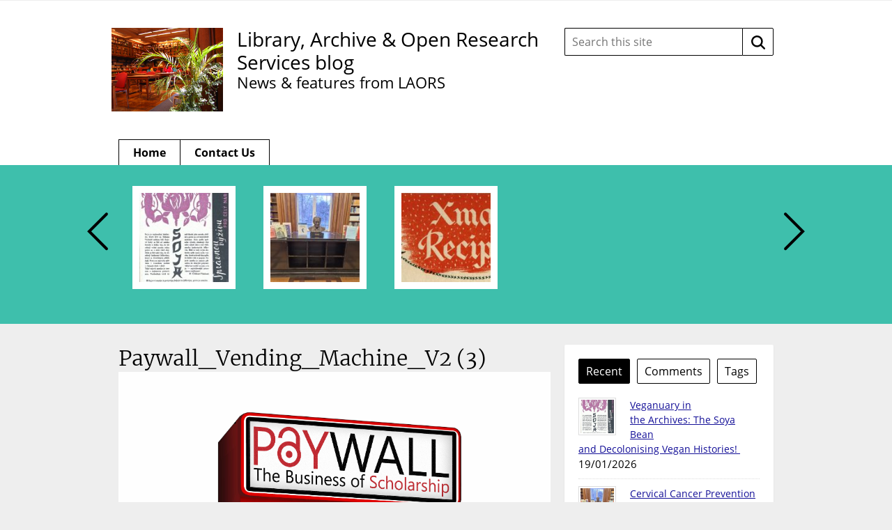

--- FILE ---
content_type: text/html; charset=UTF-8
request_url: https://blogs.lshtm.ac.uk/library/2018/09/12/open-access-october/paywall_vending_machine_v2-3/
body_size: 62036
content:

<!DOCTYPE html>
<!--[if lt IE 7 ]> <html lang="en" class="no-js ie6"> <![endif]-->
<!--[if IE 7 ]> <html lang="en" class="no-js ie7"> <![endif]-->
<!--[if IE 8 ]> <html lang="en" class="no-js ie8"> <![endif]-->
<!--[if IE 9 ]> <html lang="en" class="no-js ie9"> <![endif]-->
<!--[if (gt IE 9)|!(IE)]><!--> <html lang="en-GB" class="no-js"> <!--<![endif]-->

<!-- BEGIN head -->
<head>

	<!-- Google tag (gtag.js) -->
<script async src="https://www.googletagmanager.com/gtag/js?id=G-10VNH90B8X"></script>
<script>
  window.dataLayer = window.dataLayer || [];
  function gtag(){dataLayer.push(arguments);}
  gtag('js', new Date());

  gtag('config', 'G-10VNH90B8X');
</script>
	<!-- Title -->
	<title>Paywall_Vending_Machine_V2 (3) - Library, Archive &amp; Open Research Services blog</title>

	<!-- Meta Tags -->
	<meta http-equiv="Content-Type" content="text/html; charset=UTF-8" />
	<meta name="viewport" content="width=device-width, initial-scale=1.0" />

	<!-- Favicon & Mobileicon -->
			<link rel="shortcut icon" href="https://blogs.lshtm.ac.uk/library/wp-content/themes/lshtm-blogs/favicon.ico" />
				<link rel="apple-touch-icon-precomposed" href="https://blogs.lshtm.ac.uk/library/wp-content/themes/lshtm-blogs/mobileicon.png" />
	
	<!-- RSS, Atom & Pingbacks -->
			<link rel="alternate" title="Library, Archive &amp; Open Research Services blog RSS Feed" href="https://blogs.lshtm.ac.uk/library/feed/" />
		<link rel="alternate" title="RSS .92" href="https://blogs.lshtm.ac.uk/library/feed/rss/" />
	<link rel="alternate" title="Atom 0.3" href="https://blogs.lshtm.ac.uk/library/feed/atom/" />
	<link rel="pingback" href="https://blogs.lshtm.ac.uk/library/xmlrpc.php" />

	<!-- Theme Hook -->
	<meta name='robots' content='index, follow, max-image-preview:large, max-snippet:-1, max-video-preview:-1' />

	<!-- This site is optimized with the Yoast SEO plugin v26.8 - https://yoast.com/product/yoast-seo-wordpress/ -->
	<link rel="canonical" href="https://blogs.lshtm.ac.uk/library/2018/09/12/open-access-october/paywall_vending_machine_v2-3/" />
	<meta property="og:locale" content="en_GB" />
	<meta property="og:type" content="article" />
	<meta property="og:title" content="Paywall_Vending_Machine_V2 (3) - Library, Archive &amp; Open Research Services blog" />
	<meta property="og:url" content="https://blogs.lshtm.ac.uk/library/2018/09/12/open-access-october/paywall_vending_machine_v2-3/" />
	<meta property="og:site_name" content="Library, Archive &amp; Open Research Services blog" />
	<meta property="og:image" content="https://blogs.lshtm.ac.uk/library/2018/09/12/open-access-october/paywall_vending_machine_v2-3" />
	<meta property="og:image:width" content="1" />
	<meta property="og:image:height" content="1" />
	<meta property="og:image:type" content="image/jpeg" />
	<meta name="twitter:card" content="summary_large_image" />
	<meta name="twitter:site" content="@LSHTMlibrary" />
	<script type="application/ld+json" class="yoast-schema-graph">{"@context":"https://schema.org","@graph":[{"@type":"WebPage","@id":"https://blogs.lshtm.ac.uk/library/2018/09/12/open-access-october/paywall_vending_machine_v2-3/","url":"https://blogs.lshtm.ac.uk/library/2018/09/12/open-access-october/paywall_vending_machine_v2-3/","name":"Paywall_Vending_Machine_V2 (3) - Library, Archive &amp; Open Research Services blog","isPartOf":{"@id":"https://blogs.lshtm.ac.uk/library/#website"},"primaryImageOfPage":{"@id":"https://blogs.lshtm.ac.uk/library/2018/09/12/open-access-october/paywall_vending_machine_v2-3/#primaryimage"},"image":{"@id":"https://blogs.lshtm.ac.uk/library/2018/09/12/open-access-october/paywall_vending_machine_v2-3/#primaryimage"},"thumbnailUrl":"https://blogs.lshtm.ac.uk/library/files/2018/09/Paywall_Vending_Machine_V2-3.jpg","datePublished":"2018-09-12T09:05:17+00:00","breadcrumb":{"@id":"https://blogs.lshtm.ac.uk/library/2018/09/12/open-access-october/paywall_vending_machine_v2-3/#breadcrumb"},"inLanguage":"en-GB","potentialAction":[{"@type":"ReadAction","target":["https://blogs.lshtm.ac.uk/library/2018/09/12/open-access-october/paywall_vending_machine_v2-3/"]}]},{"@type":"ImageObject","inLanguage":"en-GB","@id":"https://blogs.lshtm.ac.uk/library/2018/09/12/open-access-october/paywall_vending_machine_v2-3/#primaryimage","url":"https://blogs.lshtm.ac.uk/library/files/2018/09/Paywall_Vending_Machine_V2-3.jpg","contentUrl":"https://blogs.lshtm.ac.uk/library/files/2018/09/Paywall_Vending_Machine_V2-3.jpg"},{"@type":"BreadcrumbList","@id":"https://blogs.lshtm.ac.uk/library/2018/09/12/open-access-october/paywall_vending_machine_v2-3/#breadcrumb","itemListElement":[{"@type":"ListItem","position":1,"name":"Open Access October","item":"https://blogs.lshtm.ac.uk/library/2018/09/12/open-access-october/"},{"@type":"ListItem","position":2,"name":"Paywall_Vending_Machine_V2 (3)"}]},{"@type":"WebSite","@id":"https://blogs.lshtm.ac.uk/library/#website","url":"https://blogs.lshtm.ac.uk/library/","name":"Library, Archive &amp; Open Research Services blog","description":"News &amp; features from LAORS","potentialAction":[{"@type":"SearchAction","target":{"@type":"EntryPoint","urlTemplate":"https://blogs.lshtm.ac.uk/library/?s={search_term_string}"},"query-input":{"@type":"PropertyValueSpecification","valueRequired":true,"valueName":"search_term_string"}}],"inLanguage":"en-GB"}]}</script>
	<!-- / Yoast SEO plugin. -->


<link rel='dns-prefetch' href='//www.google.com' />
<link rel="alternate" title="oEmbed (JSON)" type="application/json+oembed" href="https://blogs.lshtm.ac.uk/library/wp-json/oembed/1.0/embed?url=https%3A%2F%2Fblogs.lshtm.ac.uk%2Flibrary%2F2018%2F09%2F12%2Fopen-access-october%2Fpaywall_vending_machine_v2-3%2F" />
<link rel="alternate" title="oEmbed (XML)" type="text/xml+oembed" href="https://blogs.lshtm.ac.uk/library/wp-json/oembed/1.0/embed?url=https%3A%2F%2Fblogs.lshtm.ac.uk%2Flibrary%2F2018%2F09%2F12%2Fopen-access-october%2Fpaywall_vending_machine_v2-3%2F&#038;format=xml" />
<style id='wp-img-auto-sizes-contain-inline-css' type='text/css'>
img:is([sizes=auto i],[sizes^="auto," i]){contain-intrinsic-size:3000px 1500px}
/*# sourceURL=wp-img-auto-sizes-contain-inline-css */
</style>
<style id='wp-emoji-styles-inline-css' type='text/css'>

	img.wp-smiley, img.emoji {
		display: inline !important;
		border: none !important;
		box-shadow: none !important;
		height: 1em !important;
		width: 1em !important;
		margin: 0 0.07em !important;
		vertical-align: -0.1em !important;
		background: none !important;
		padding: 0 !important;
	}
/*# sourceURL=wp-emoji-styles-inline-css */
</style>
<style id='wp-block-library-inline-css' type='text/css'>
:root{--wp-block-synced-color:#7a00df;--wp-block-synced-color--rgb:122,0,223;--wp-bound-block-color:var(--wp-block-synced-color);--wp-editor-canvas-background:#ddd;--wp-admin-theme-color:#007cba;--wp-admin-theme-color--rgb:0,124,186;--wp-admin-theme-color-darker-10:#006ba1;--wp-admin-theme-color-darker-10--rgb:0,107,160.5;--wp-admin-theme-color-darker-20:#005a87;--wp-admin-theme-color-darker-20--rgb:0,90,135;--wp-admin-border-width-focus:2px}@media (min-resolution:192dpi){:root{--wp-admin-border-width-focus:1.5px}}.wp-element-button{cursor:pointer}:root .has-very-light-gray-background-color{background-color:#eee}:root .has-very-dark-gray-background-color{background-color:#313131}:root .has-very-light-gray-color{color:#eee}:root .has-very-dark-gray-color{color:#313131}:root .has-vivid-green-cyan-to-vivid-cyan-blue-gradient-background{background:linear-gradient(135deg,#00d084,#0693e3)}:root .has-purple-crush-gradient-background{background:linear-gradient(135deg,#34e2e4,#4721fb 50%,#ab1dfe)}:root .has-hazy-dawn-gradient-background{background:linear-gradient(135deg,#faaca8,#dad0ec)}:root .has-subdued-olive-gradient-background{background:linear-gradient(135deg,#fafae1,#67a671)}:root .has-atomic-cream-gradient-background{background:linear-gradient(135deg,#fdd79a,#004a59)}:root .has-nightshade-gradient-background{background:linear-gradient(135deg,#330968,#31cdcf)}:root .has-midnight-gradient-background{background:linear-gradient(135deg,#020381,#2874fc)}:root{--wp--preset--font-size--normal:16px;--wp--preset--font-size--huge:42px}.has-regular-font-size{font-size:1em}.has-larger-font-size{font-size:2.625em}.has-normal-font-size{font-size:var(--wp--preset--font-size--normal)}.has-huge-font-size{font-size:var(--wp--preset--font-size--huge)}.has-text-align-center{text-align:center}.has-text-align-left{text-align:left}.has-text-align-right{text-align:right}.has-fit-text{white-space:nowrap!important}#end-resizable-editor-section{display:none}.aligncenter{clear:both}.items-justified-left{justify-content:flex-start}.items-justified-center{justify-content:center}.items-justified-right{justify-content:flex-end}.items-justified-space-between{justify-content:space-between}.screen-reader-text{border:0;clip-path:inset(50%);height:1px;margin:-1px;overflow:hidden;padding:0;position:absolute;width:1px;word-wrap:normal!important}.screen-reader-text:focus{background-color:#ddd;clip-path:none;color:#444;display:block;font-size:1em;height:auto;left:5px;line-height:normal;padding:15px 23px 14px;text-decoration:none;top:5px;width:auto;z-index:100000}html :where(.has-border-color){border-style:solid}html :where([style*=border-top-color]){border-top-style:solid}html :where([style*=border-right-color]){border-right-style:solid}html :where([style*=border-bottom-color]){border-bottom-style:solid}html :where([style*=border-left-color]){border-left-style:solid}html :where([style*=border-width]){border-style:solid}html :where([style*=border-top-width]){border-top-style:solid}html :where([style*=border-right-width]){border-right-style:solid}html :where([style*=border-bottom-width]){border-bottom-style:solid}html :where([style*=border-left-width]){border-left-style:solid}html :where(img[class*=wp-image-]){height:auto;max-width:100%}:where(figure){margin:0 0 1em}html :where(.is-position-sticky){--wp-admin--admin-bar--position-offset:var(--wp-admin--admin-bar--height,0px)}@media screen and (max-width:600px){html :where(.is-position-sticky){--wp-admin--admin-bar--position-offset:0px}}

/*# sourceURL=wp-block-library-inline-css */
</style><style id='wp-block-categories-inline-css' type='text/css'>
.wp-block-categories{box-sizing:border-box}.wp-block-categories.alignleft{margin-right:2em}.wp-block-categories.alignright{margin-left:2em}.wp-block-categories.wp-block-categories-dropdown.aligncenter{text-align:center}.wp-block-categories .wp-block-categories__label{display:block;width:100%}
/*# sourceURL=https://blogs.lshtm.ac.uk/library/wp-includes/blocks/categories/style.min.css */
</style>
<style id='global-styles-inline-css' type='text/css'>
:root{--wp--preset--aspect-ratio--square: 1;--wp--preset--aspect-ratio--4-3: 4/3;--wp--preset--aspect-ratio--3-4: 3/4;--wp--preset--aspect-ratio--3-2: 3/2;--wp--preset--aspect-ratio--2-3: 2/3;--wp--preset--aspect-ratio--16-9: 16/9;--wp--preset--aspect-ratio--9-16: 9/16;--wp--preset--color--black: #000000;--wp--preset--color--cyan-bluish-gray: #abb8c3;--wp--preset--color--white: #ffffff;--wp--preset--color--pale-pink: #f78da7;--wp--preset--color--vivid-red: #cf2e2e;--wp--preset--color--luminous-vivid-orange: #ff6900;--wp--preset--color--luminous-vivid-amber: #fcb900;--wp--preset--color--light-green-cyan: #7bdcb5;--wp--preset--color--vivid-green-cyan: #00d084;--wp--preset--color--pale-cyan-blue: #8ed1fc;--wp--preset--color--vivid-cyan-blue: #0693e3;--wp--preset--color--vivid-purple: #9b51e0;--wp--preset--gradient--vivid-cyan-blue-to-vivid-purple: linear-gradient(135deg,rgb(6,147,227) 0%,rgb(155,81,224) 100%);--wp--preset--gradient--light-green-cyan-to-vivid-green-cyan: linear-gradient(135deg,rgb(122,220,180) 0%,rgb(0,208,130) 100%);--wp--preset--gradient--luminous-vivid-amber-to-luminous-vivid-orange: linear-gradient(135deg,rgb(252,185,0) 0%,rgb(255,105,0) 100%);--wp--preset--gradient--luminous-vivid-orange-to-vivid-red: linear-gradient(135deg,rgb(255,105,0) 0%,rgb(207,46,46) 100%);--wp--preset--gradient--very-light-gray-to-cyan-bluish-gray: linear-gradient(135deg,rgb(238,238,238) 0%,rgb(169,184,195) 100%);--wp--preset--gradient--cool-to-warm-spectrum: linear-gradient(135deg,rgb(74,234,220) 0%,rgb(151,120,209) 20%,rgb(207,42,186) 40%,rgb(238,44,130) 60%,rgb(251,105,98) 80%,rgb(254,248,76) 100%);--wp--preset--gradient--blush-light-purple: linear-gradient(135deg,rgb(255,206,236) 0%,rgb(152,150,240) 100%);--wp--preset--gradient--blush-bordeaux: linear-gradient(135deg,rgb(254,205,165) 0%,rgb(254,45,45) 50%,rgb(107,0,62) 100%);--wp--preset--gradient--luminous-dusk: linear-gradient(135deg,rgb(255,203,112) 0%,rgb(199,81,192) 50%,rgb(65,88,208) 100%);--wp--preset--gradient--pale-ocean: linear-gradient(135deg,rgb(255,245,203) 0%,rgb(182,227,212) 50%,rgb(51,167,181) 100%);--wp--preset--gradient--electric-grass: linear-gradient(135deg,rgb(202,248,128) 0%,rgb(113,206,126) 100%);--wp--preset--gradient--midnight: linear-gradient(135deg,rgb(2,3,129) 0%,rgb(40,116,252) 100%);--wp--preset--font-size--small: 13px;--wp--preset--font-size--medium: 20px;--wp--preset--font-size--large: 36px;--wp--preset--font-size--x-large: 42px;--wp--preset--spacing--20: 0.44rem;--wp--preset--spacing--30: 0.67rem;--wp--preset--spacing--40: 1rem;--wp--preset--spacing--50: 1.5rem;--wp--preset--spacing--60: 2.25rem;--wp--preset--spacing--70: 3.38rem;--wp--preset--spacing--80: 5.06rem;--wp--preset--shadow--natural: 6px 6px 9px rgba(0, 0, 0, 0.2);--wp--preset--shadow--deep: 12px 12px 50px rgba(0, 0, 0, 0.4);--wp--preset--shadow--sharp: 6px 6px 0px rgba(0, 0, 0, 0.2);--wp--preset--shadow--outlined: 6px 6px 0px -3px rgb(255, 255, 255), 6px 6px rgb(0, 0, 0);--wp--preset--shadow--crisp: 6px 6px 0px rgb(0, 0, 0);}:where(.is-layout-flex){gap: 0.5em;}:where(.is-layout-grid){gap: 0.5em;}body .is-layout-flex{display: flex;}.is-layout-flex{flex-wrap: wrap;align-items: center;}.is-layout-flex > :is(*, div){margin: 0;}body .is-layout-grid{display: grid;}.is-layout-grid > :is(*, div){margin: 0;}:where(.wp-block-columns.is-layout-flex){gap: 2em;}:where(.wp-block-columns.is-layout-grid){gap: 2em;}:where(.wp-block-post-template.is-layout-flex){gap: 1.25em;}:where(.wp-block-post-template.is-layout-grid){gap: 1.25em;}.has-black-color{color: var(--wp--preset--color--black) !important;}.has-cyan-bluish-gray-color{color: var(--wp--preset--color--cyan-bluish-gray) !important;}.has-white-color{color: var(--wp--preset--color--white) !important;}.has-pale-pink-color{color: var(--wp--preset--color--pale-pink) !important;}.has-vivid-red-color{color: var(--wp--preset--color--vivid-red) !important;}.has-luminous-vivid-orange-color{color: var(--wp--preset--color--luminous-vivid-orange) !important;}.has-luminous-vivid-amber-color{color: var(--wp--preset--color--luminous-vivid-amber) !important;}.has-light-green-cyan-color{color: var(--wp--preset--color--light-green-cyan) !important;}.has-vivid-green-cyan-color{color: var(--wp--preset--color--vivid-green-cyan) !important;}.has-pale-cyan-blue-color{color: var(--wp--preset--color--pale-cyan-blue) !important;}.has-vivid-cyan-blue-color{color: var(--wp--preset--color--vivid-cyan-blue) !important;}.has-vivid-purple-color{color: var(--wp--preset--color--vivid-purple) !important;}.has-black-background-color{background-color: var(--wp--preset--color--black) !important;}.has-cyan-bluish-gray-background-color{background-color: var(--wp--preset--color--cyan-bluish-gray) !important;}.has-white-background-color{background-color: var(--wp--preset--color--white) !important;}.has-pale-pink-background-color{background-color: var(--wp--preset--color--pale-pink) !important;}.has-vivid-red-background-color{background-color: var(--wp--preset--color--vivid-red) !important;}.has-luminous-vivid-orange-background-color{background-color: var(--wp--preset--color--luminous-vivid-orange) !important;}.has-luminous-vivid-amber-background-color{background-color: var(--wp--preset--color--luminous-vivid-amber) !important;}.has-light-green-cyan-background-color{background-color: var(--wp--preset--color--light-green-cyan) !important;}.has-vivid-green-cyan-background-color{background-color: var(--wp--preset--color--vivid-green-cyan) !important;}.has-pale-cyan-blue-background-color{background-color: var(--wp--preset--color--pale-cyan-blue) !important;}.has-vivid-cyan-blue-background-color{background-color: var(--wp--preset--color--vivid-cyan-blue) !important;}.has-vivid-purple-background-color{background-color: var(--wp--preset--color--vivid-purple) !important;}.has-black-border-color{border-color: var(--wp--preset--color--black) !important;}.has-cyan-bluish-gray-border-color{border-color: var(--wp--preset--color--cyan-bluish-gray) !important;}.has-white-border-color{border-color: var(--wp--preset--color--white) !important;}.has-pale-pink-border-color{border-color: var(--wp--preset--color--pale-pink) !important;}.has-vivid-red-border-color{border-color: var(--wp--preset--color--vivid-red) !important;}.has-luminous-vivid-orange-border-color{border-color: var(--wp--preset--color--luminous-vivid-orange) !important;}.has-luminous-vivid-amber-border-color{border-color: var(--wp--preset--color--luminous-vivid-amber) !important;}.has-light-green-cyan-border-color{border-color: var(--wp--preset--color--light-green-cyan) !important;}.has-vivid-green-cyan-border-color{border-color: var(--wp--preset--color--vivid-green-cyan) !important;}.has-pale-cyan-blue-border-color{border-color: var(--wp--preset--color--pale-cyan-blue) !important;}.has-vivid-cyan-blue-border-color{border-color: var(--wp--preset--color--vivid-cyan-blue) !important;}.has-vivid-purple-border-color{border-color: var(--wp--preset--color--vivid-purple) !important;}.has-vivid-cyan-blue-to-vivid-purple-gradient-background{background: var(--wp--preset--gradient--vivid-cyan-blue-to-vivid-purple) !important;}.has-light-green-cyan-to-vivid-green-cyan-gradient-background{background: var(--wp--preset--gradient--light-green-cyan-to-vivid-green-cyan) !important;}.has-luminous-vivid-amber-to-luminous-vivid-orange-gradient-background{background: var(--wp--preset--gradient--luminous-vivid-amber-to-luminous-vivid-orange) !important;}.has-luminous-vivid-orange-to-vivid-red-gradient-background{background: var(--wp--preset--gradient--luminous-vivid-orange-to-vivid-red) !important;}.has-very-light-gray-to-cyan-bluish-gray-gradient-background{background: var(--wp--preset--gradient--very-light-gray-to-cyan-bluish-gray) !important;}.has-cool-to-warm-spectrum-gradient-background{background: var(--wp--preset--gradient--cool-to-warm-spectrum) !important;}.has-blush-light-purple-gradient-background{background: var(--wp--preset--gradient--blush-light-purple) !important;}.has-blush-bordeaux-gradient-background{background: var(--wp--preset--gradient--blush-bordeaux) !important;}.has-luminous-dusk-gradient-background{background: var(--wp--preset--gradient--luminous-dusk) !important;}.has-pale-ocean-gradient-background{background: var(--wp--preset--gradient--pale-ocean) !important;}.has-electric-grass-gradient-background{background: var(--wp--preset--gradient--electric-grass) !important;}.has-midnight-gradient-background{background: var(--wp--preset--gradient--midnight) !important;}.has-small-font-size{font-size: var(--wp--preset--font-size--small) !important;}.has-medium-font-size{font-size: var(--wp--preset--font-size--medium) !important;}.has-large-font-size{font-size: var(--wp--preset--font-size--large) !important;}.has-x-large-font-size{font-size: var(--wp--preset--font-size--x-large) !important;}
/*# sourceURL=global-styles-inline-css */
</style>

<style id='classic-theme-styles-inline-css' type='text/css'>
/*! This file is auto-generated */
.wp-block-button__link{color:#fff;background-color:#32373c;border-radius:9999px;box-shadow:none;text-decoration:none;padding:calc(.667em + 2px) calc(1.333em + 2px);font-size:1.125em}.wp-block-file__button{background:#32373c;color:#fff;text-decoration:none}
/*# sourceURL=/wp-includes/css/classic-themes.min.css */
</style>
<link rel='stylesheet' id='contact-form-7-css' href='https://blogs.lshtm.ac.uk/library/wp-content/plugins/contact-form-7/includes/css/styles.css?ver=6.1.4' type='text/css' media='all' />
<script type="text/javascript" src="https://blogs.lshtm.ac.uk/library/wp-includes/js/jquery/jquery.min.js?ver=3.7.1" id="jquery-core-js"></script>
<script type="text/javascript" src="https://blogs.lshtm.ac.uk/library/wp-includes/js/jquery/jquery-migrate.min.js?ver=3.4.1" id="jquery-migrate-js"></script>
<script type="text/javascript" src="https://www.google.com/recaptcha/api.js?ver=1c448d3e176fcc97f77a1fb33c0eda9e" id="recaptchalib-js"></script>
<script type="text/javascript" src="https://blogs.lshtm.ac.uk/library/wp-content/themes/lshtm-blogs/_assets/js/modernizr.js?ver=2.5.3" id="modernizr-js"></script>
<link rel="https://api.w.org/" href="https://blogs.lshtm.ac.uk/library/wp-json/" /><link rel="alternate" title="JSON" type="application/json" href="https://blogs.lshtm.ac.uk/library/wp-json/wp/v2/media/5619" /><link rel="EditURI" type="application/rsd+xml" title="RSD" href="https://blogs.lshtm.ac.uk/library/xmlrpc.php?rsd" />
<link rel='shortlink' href='https://blogs.lshtm.ac.uk/library/?p=5619' />
        <style type="text/css" id="pf-main-css">
            
				@media screen {
					.printfriendly {
						z-index: 1000; display: flex; margin: 0px 0px 0px 0px
					}
					.printfriendly a, .printfriendly a:link, .printfriendly a:visited, .printfriendly a:hover, .printfriendly a:active {
						font-weight: 600;
						cursor: pointer;
						text-decoration: none;
						border: none;
						-webkit-box-shadow: none;
						-moz-box-shadow: none;
						box-shadow: none;
						outline:none;
						font-size: 14px !important;
						color: #6D9F00 !important;
					}
					.printfriendly.pf-alignleft {
						justify-content: start;
					}
					.printfriendly.pf-alignright {
						justify-content: end;
					}
					.printfriendly.pf-aligncenter {
						justify-content: center;
						
					}
				}

				.pf-button-img {
					border: none;
					-webkit-box-shadow: none;
					-moz-box-shadow: none;
					box-shadow: none;
					padding: 0;
					margin: 0;
					display: inline;
					vertical-align: middle;
				}

				img.pf-button-img + .pf-button-text {
					margin-left: 6px;
				}

				@media print {
					.printfriendly {
						display: none;
					}
				}
				        </style>

            
        <style type="text/css" id="pf-excerpt-styles">
          .pf-button.pf-button-excerpt {
              display: none;
           }
        </style>

            
	<!-- CSS -->
	<link rel="stylesheet" href="https://blogs.lshtm.ac.uk/library/wp-content/themes/lshtm-blogs/style.css?21092020" media="screen" />
	<link rel="stylesheet" href="https://blogs.lshtm.ac.uk/library/wp-content/themes/lshtm-blogs/_assets/css/ocean.css?21092020" media="screen" />
	<link rel="stylesheet" href="https://fonts.googleapis.com/css?family=Lato:100,300,400,700,900,100italic,300italic,400italic,700italic,900italic" media="screen" />
	<link rel="stylesheet" href="https://fonts.googleapis.com/css?family=Noticia+Text:400,700italic,700,400italic" media="screen" />

	<!--[if lt IE 9]>
		<script src="http://cdnjs.cloudflare.com/ajax/libs/html5shiv/3.6/html5shiv.min.js"></script>
		<script src="http://cdnjs.cloudflare.com/ajax/libs/selectivizr/1.0.2/selectivizr-min.js"></script>
	<![endif]-->

	<!-- Links: RSS + Atom Syndication + Pingback etc. -->
	<link rel="alternate" type="application/rss+xml" title="Library, Archive &amp; Open Research Services blog RSS Feed" href="https://blogs.lshtm.ac.uk/library/feed/" />
	<link rel="alternate" type="text/xml" title="RSS .92" href="https://blogs.lshtm.ac.uk/library/feed/rss/" />
	<link rel="alternate" type="application/atom+xml" title="Atom 0.3" href="https://blogs.lshtm.ac.uk/library/feed/atom/" />
	<link rel="pingback" href="https://blogs.lshtm.ac.uk/library/xmlrpc.php" />

<!-- END head -->
</head>

<!-- BEGIN body -->
<body class="attachment wp-singular attachment-template-default single single-attachment postid-5619 attachmentid-5619 attachment-jpeg wp-theme-lshtm-blogs">
	<a href="#main-content" class="screen-reader-shortcut" tabindex="1">Skip to content</a>
	<!-- BEGIN header -->
	<header>

		<!-- BEGIN .container -->
		<div class="container">

			<!-- BEGIN .header-wrapper -->
			<div class="header-wrapper">

								<div id="logo" class="logo">

											<a class="custom-logo" href="http://www.lshtm.ac.uk/" target='_blank'><img src="http://blogs.lshtm.ac.uk/library/files/2014/10/PL-9457.jpg" alt="Library, Archive &amp; Open Research Services blog"/></a>
          
				</div>
				<!-- END #logo -->

				<!-- BEGIN .title -->
                                				<div class="title">
					                                    <a class="custom-logo text-logo" href="https://blogs.lshtm.ac.uk/library" target='_blank'>Library, Archive &amp; Open Research Services blog</a>
							<p class="head-tagline">News &amp; features from LAORS</p>
					
					<div class="clear"></div>

				</div>
				<!-- END .title -->

				<!-- BEGIN .grid-4 -->
				<div class="grid-4 search-form-wrapper">

					<!-- BEGIN .search-form -->
<form class="search-form" action="https://blogs.lshtm.ac.uk/library/">
	<label class="search-form__input-wrapper">
		<span class="screen-reader-text">
			Search this site:		</span>
		<input class="search-form__input" type="text" name="s" placeholder="Search this site" value="" autocomplete="off">
	</label>
	<button class="search-form__button" type="submit">
		<span class="screen-reader-text">
			Search		</span>
		<!-- <img class="inject-svg search-form__icon" src="https://blogs.lshtm.ac.uk/library/wp-content/themes/lshtm-blogs/_assets/img/icon-search.svg" alt=""> -->
		<svg class="search-form__icon" fill="none" height="20" viewBox="0 0 20 20" width="20" xmlns="http://www.w3.org/2000/svg"><path clip-rule="evenodd" d="m15 13.25 4.6667 4.5833c.4166.5.4166 1.3334 0 1.75-.25.25-.5834.3334-.9167.3334s-.6667-.0834-.9167-.3334l-4.5833-4.5833c-1.3333 1.0833-3.0833 1.6667-4.91667 1.6667-4.58333 0-8.33333-3.75-8.33333-8.33337 0-4.58333 3.75-8.33333 8.33333-8.33333 4.58337 0 8.33337 3.75 8.33337 8.33333 0 1.83337-.6667 3.49997-1.6667 4.91667zm-12.5-4.91667c0 3.24997 2.58333 5.83337 5.83333 5.83337 3.24997 0 5.83337-2.5834 5.83337-5.83337 0-3.25-2.5834-5.83333-5.83337-5.83333-3.25 0-5.83333 2.58333-5.83333 5.83333z" fill="#000" fill-rule="evenodd"/></svg>
	</button>
</form>

				</div>
				<!-- END .grid-4 -->

				<div class="clear"></div>

			</div>
			<!-- END .header-wrapper -->

			<!-- BEGIN #main-nav -->
			<nav id="main-nav" class="grid-12">

				<div class="clearfix main-nav-container"><ul id="main-nav-menu" class="menu"><li id="menu-item-10105" class="menu-item menu-item-type-custom menu-item-object-custom menu-item-home menu-item-10105"><a href="https://blogs.lshtm.ac.uk/library/">Home</a></li>
<li id="menu-item-9930" class="menu-item menu-item-type-post_type menu-item-object-page menu-item-9930"><a href="https://blogs.lshtm.ac.uk/library/contact-us/">Contact Us</a></li>
</ul></div>
				<div class="clear"></div>

			</nav>
			<!-- END #main-nav -->

			<div class="clear"></div>

		</div>
		<!-- END .container -->

	</header>
	<!-- END header -->

	
	<!-- BEGIN #slider -->
	<div id="slider" aria-hidden="true">

		<!-- BEGIN .container -->
		<div class="container">

			<!-- BEGIN .grid-12 -->
			<div class="grid-12">

				<!-- BEGIN .slider-wrap -->
				<div class="slider-wrap">

					<!-- BEGIN .flexslider -->
					<div class="flexslider">

						<!-- BEGIN .slides -->
						<ul class="slides">

							
							<!-- BEGIN .slider-item -->
							<li class="slider-item">

								<a href="https://blogs.lshtm.ac.uk/library/2026/01/19/veganuary-in-the-archives-the-soya-bean-and-decolonising-vegan-histories/" class="slider-url">
									<img src="https://blogs.lshtm.ac.uk/library/files/2026/01/IMG_4131-1-148x148.jpeg" class="attachment-slider size-slider wp-post-image" alt="Recipe leaflet on soya beans" decoding="async" srcset="https://blogs.lshtm.ac.uk/library/files/2026/01/IMG_4131-1-148x148.jpeg 148w, https://blogs.lshtm.ac.uk/library/files/2026/01/IMG_4131-1-150x150.jpeg 150w, https://blogs.lshtm.ac.uk/library/files/2026/01/IMG_4131-1-54x54.jpeg 54w" sizes="(max-width: 148px) 100vw, 148px" />								</a>

								<!-- BEGIN .slider-caption -->
								<a href="https://blogs.lshtm.ac.uk/library/2026/01/19/veganuary-in-the-archives-the-soya-bean-and-decolonising-vegan-histories/" class="slider-caption">

									<h5 class="slider-title">Veganuary in the Archives: The Soya Bean and Decolonising Vegan Histories! </h5>
									<p class="slider-content">19/01/2026</p>

								</a>
								<!-- END .slider-caption -->

							</li>
							<!-- END .slider-item -->

							
							<!-- BEGIN .slider-item -->
							<li class="slider-item">

								<a href="https://blogs.lshtm.ac.uk/library/2026/01/19/cervical-cancer-prevention-week-19-26-january-2026/" class="slider-url">
									<img src="https://blogs.lshtm.ac.uk/library/files/2026/01/20260119_132055-148x148.jpg" class="attachment-slider size-slider wp-post-image" alt="Display for Cervical Cancer Awareness Week 2026" decoding="async" srcset="https://blogs.lshtm.ac.uk/library/files/2026/01/20260119_132055-148x148.jpg 148w, https://blogs.lshtm.ac.uk/library/files/2026/01/20260119_132055-150x150.jpg 150w, https://blogs.lshtm.ac.uk/library/files/2026/01/20260119_132055-54x54.jpg 54w" sizes="(max-width: 148px) 100vw, 148px" />								</a>

								<!-- BEGIN .slider-caption -->
								<a href="https://blogs.lshtm.ac.uk/library/2026/01/19/cervical-cancer-prevention-week-19-26-january-2026/" class="slider-caption">

									<h5 class="slider-title">Cervical Cancer Prevention Week 19-26 January 2026</h5>
									<p class="slider-content">19/01/2026</p>

								</a>
								<!-- END .slider-caption -->

							</li>
							<!-- END .slider-item -->

							
							<!-- BEGIN .slider-item -->
							<li class="slider-item">

								<a href="https://blogs.lshtm.ac.uk/library/2025/12/10/a-festive-feast-in-wartime/" class="slider-url">
									<img src="https://blogs.lshtm.ac.uk/library/files/2018/12/Xmas-Recipes-leaflet-front-148x148.jpg" class="attachment-slider size-slider wp-post-image" alt="Christmas recipe booklet" decoding="async" srcset="https://blogs.lshtm.ac.uk/library/files/2018/12/Xmas-Recipes-leaflet-front-148x148.jpg 148w, https://blogs.lshtm.ac.uk/library/files/2018/12/Xmas-Recipes-leaflet-front-150x150.jpg 150w, https://blogs.lshtm.ac.uk/library/files/2018/12/Xmas-Recipes-leaflet-front-54x54.jpg 54w" sizes="(max-width: 148px) 100vw, 148px" />								</a>

								<!-- BEGIN .slider-caption -->
								<a href="https://blogs.lshtm.ac.uk/library/2025/12/10/a-festive-feast-in-wartime/" class="slider-caption">

									<h5 class="slider-title">A Festive Feast in Wartime</h5>
									<p class="slider-content">10/12/2025</p>

								</a>
								<!-- END .slider-caption -->

							</li>
							<!-- END .slider-item -->

							
						</ul>
						<!-- END .slides -->

					</div>
					<!-- END .flexslider -->

				</div>
				<!-- END .slider-wrap -->
								<script>
					jQuery(window).load(function(){
						jQuery('#slider .flexslider').flexslider({
							animation: 'slide',
							itemWidth: 188,
							minItems: 2,
							maxItems: 5,
							move: 1,
														slideshow: false,
														animationDuration: 1000,
							directionNav: 1,
							controlNav: true,
							keyboardNav: 1,
							mousewheel: 0,
							randomize: false,
							controlsContainer: '#slider .slider-wrap',
							pauseOnHover: true,
							start: function(slider) {
								jQuery('#slider .flex-direction-nav li:first-child').addClass('first-child');
								jQuery('#slider .flex-direction-nav li:last-child').addClass('last-child');
							}
						});
						jQuery('#slider .slider-item').hover(function() {
						  jQuery(this).children('.slider-caption').stop().fadeIn(250)
				    }, function() {
			        jQuery(this).children('.slider-caption').stop().fadeOut(250)
				    });
					});
				</script>

			</div>
			<!-- END .grid-12 -->

			<div class="clear"></div>

		</div>
		<!-- BEGIN .container -->

	</div>
  	<!-- END #slider -->

  	
		<span id="main-content" class="screen-reader-text"></span>

	<!-- BEGIN #wrapper -->
	<div id="wrapper" class="container">

<!-- BEGIN .grid-8 -->
<div class="grid-8">

		
	<!-- BEGIN .post -->
<div class="post-5619 attachment type-attachment status-inherit hentry odd" id="post-5619">

	<!-- BEGIN .entry-header -->
	<div class="entry-header">
			
		<h1>Paywall_Vending_Machine_V2 (3)</h1>
													
	</div>
	<!-- END .entry-header -->
					
	<!-- BEGIN .entry-thumb -->
	<div class="entry-thumb">
					
		<img src="https://blogs.lshtm.ac.uk/library/files/2018/09/Paywall_Vending_Machine_V2-3.jpg" alt="Paywall_Vending_Machine_V2 (3)" />			
	</div>
	<!-- END .entry-thumb -->
				
</div>
<!-- END .post -->		
		
</div>
<!-- END .grid-8 -->

<!-- BEGIN #sidebar -->
<aside id="sidebar" class="grid-4">

	<div id="aw_tabbed_widget-3" class="widget aw_tabbed_widget"><div class="tabs"><ul class="nav clearfix"><li><a id="link-latest-posts" href="#tab-latest-posts">Recent</a></li><li><a id="link-latest-comments" href="#tab-latest-comments">Comments</a></li><li><a id="link-tags" href="#tab-tags">Tags</a></li></ul><div id="tab-latest-posts" class="tab"><ul>
						<li class="clearfix">

							<a class="entry-thumb-mini" tabindex="-1" aria-hidden="true" href="https://blogs.lshtm.ac.uk/library/2026/01/19/veganuary-in-the-archives-the-soya-bean-and-decolonising-vegan-histories/" title="Permalink to Veganuary in the Archives: The Soya Bean and Decolonising Vegan Histories! ">

								
								<img src="https://blogs.lshtm.ac.uk/library/files/2026/01/IMG_4131-1-54x54.jpeg" class="attachment-post-thumbnail size-post-thumbnail wp-post-image" alt="Recipe leaflet on soya beans" decoding="async" loading="lazy" srcset="https://blogs.lshtm.ac.uk/library/files/2026/01/IMG_4131-1-54x54.jpeg 54w, https://blogs.lshtm.ac.uk/library/files/2026/01/IMG_4131-1-150x150.jpeg 150w, https://blogs.lshtm.ac.uk/library/files/2026/01/IMG_4131-1-148x148.jpeg 148w" sizes="auto, (max-width: 54px) 100vw, 54px" />
								
							</a>

							<span class="entry-title"><a href="https://blogs.lshtm.ac.uk/library/2026/01/19/veganuary-in-the-archives-the-soya-bean-and-decolonising-vegan-histories/" title="Permalink to Veganuary in the Archives: The Soya Bean and Decolonising Vegan Histories! ">Veganuary in the Archives: The Soya Bean and Decolonising Vegan Histories! </a></span>
							<span class="entry-date">19/01/2026</span>

						</li>

						
						<li class="clearfix">

							<a class="entry-thumb-mini" tabindex="-1" aria-hidden="true" href="https://blogs.lshtm.ac.uk/library/2026/01/19/cervical-cancer-prevention-week-19-26-january-2026/" title="Permalink to Cervical Cancer Prevention Week 19-26 January 2026">

								
								<img src="https://blogs.lshtm.ac.uk/library/files/2026/01/20260119_132055-54x54.jpg" class="attachment-post-thumbnail size-post-thumbnail wp-post-image" alt="Display for Cervical Cancer Awareness Week 2026" decoding="async" loading="lazy" srcset="https://blogs.lshtm.ac.uk/library/files/2026/01/20260119_132055-54x54.jpg 54w, https://blogs.lshtm.ac.uk/library/files/2026/01/20260119_132055-150x150.jpg 150w, https://blogs.lshtm.ac.uk/library/files/2026/01/20260119_132055-148x148.jpg 148w" sizes="auto, (max-width: 54px) 100vw, 54px" />
								
							</a>

							<span class="entry-title"><a href="https://blogs.lshtm.ac.uk/library/2026/01/19/cervical-cancer-prevention-week-19-26-january-2026/" title="Permalink to Cervical Cancer Prevention Week 19-26 January 2026">Cervical Cancer Prevention Week 19-26 January 2026</a></span>
							<span class="entry-date">19/01/2026</span>

						</li>

						
						<li class="clearfix">

							<a class="entry-thumb-mini" tabindex="-1" aria-hidden="true" href="https://blogs.lshtm.ac.uk/library/2025/12/11/discovering-dame-valerie-berals-legacy-and-the-million-women-study-via-lshtm-library-resources-lshtm-library-rare-book-blogs-no-14-december-2025/" title="Permalink to Discovering Dame Valerie Beral’s Legacy and the Million Women Study via LSHTM Library Resources. LSHTM Library Rare Book Blogs No. 14. December 2025.">

								
								<img src="https://blogs.lshtm.ac.uk/library/wp-content/themes/lshtm-blogs/_assets/img/thumb-54x54.jpg" alt="" />

								
							</a>

							<span class="entry-title"><a href="https://blogs.lshtm.ac.uk/library/2025/12/11/discovering-dame-valerie-berals-legacy-and-the-million-women-study-via-lshtm-library-resources-lshtm-library-rare-book-blogs-no-14-december-2025/" title="Permalink to Discovering Dame Valerie Beral’s Legacy and the Million Women Study via LSHTM Library Resources. LSHTM Library Rare Book Blogs No. 14. December 2025.">Discovering Dame Valerie Beral’s Legacy and the Million Women Study via LSHTM Library Resources. LSHTM Library Rare Book Blogs No. 14. December 2025.</a></span>
							<span class="entry-date">11/12/2025</span>

						</li>

						
						<li class="clearfix">

							<a class="entry-thumb-mini" tabindex="-1" aria-hidden="true" href="https://blogs.lshtm.ac.uk/library/2025/12/10/a-festive-feast-in-wartime/" title="Permalink to A Festive Feast in Wartime">

								
								<img src="https://blogs.lshtm.ac.uk/library/files/2018/12/Xmas-Recipes-leaflet-front-54x54.jpg" class="attachment-post-thumbnail size-post-thumbnail wp-post-image" alt="Christmas recipe booklet" decoding="async" loading="lazy" srcset="https://blogs.lshtm.ac.uk/library/files/2018/12/Xmas-Recipes-leaflet-front-54x54.jpg 54w, https://blogs.lshtm.ac.uk/library/files/2018/12/Xmas-Recipes-leaflet-front-150x150.jpg 150w, https://blogs.lshtm.ac.uk/library/files/2018/12/Xmas-Recipes-leaflet-front-148x148.jpg 148w" sizes="auto, (max-width: 54px) 100vw, 54px" />
								
							</a>

							<span class="entry-title"><a href="https://blogs.lshtm.ac.uk/library/2025/12/10/a-festive-feast-in-wartime/" title="Permalink to A Festive Feast in Wartime">A Festive Feast in Wartime</a></span>
							<span class="entry-date">10/12/2025</span>

						</li>

						
						<li class="clearfix">

							<a class="entry-thumb-mini" tabindex="-1" aria-hidden="true" href="https://blogs.lshtm.ac.uk/library/2025/12/05/book-display-physical-and-mental-wellbeing/" title="Permalink to Book Display: Physical and Mental Wellbeing">

								
								<img src="https://blogs.lshtm.ac.uk/library/wp-content/themes/lshtm-blogs/_assets/img/thumb-54x54.jpg" alt="" />

								
							</a>

							<span class="entry-title"><a href="https://blogs.lshtm.ac.uk/library/2025/12/05/book-display-physical-and-mental-wellbeing/" title="Permalink to Book Display: Physical and Mental Wellbeing">Book Display: Physical and Mental Wellbeing</a></span>
							<span class="entry-date">05/12/2025</span>

						</li>

						</ul></div><div id="tab-latest-comments" class="tab"><ul></ul></div><div id="tab-tags" class="tab"><a href="https://blogs.lshtm.ac.uk/library/tag/aids/" class="tag-cloud-link tag-link-18589 tag-link-position-1" style="font-size: 14px;">AIDS</a>
<a href="https://blogs.lshtm.ac.uk/library/tag/archives/" class="tag-cloud-link tag-link-44779 tag-link-position-2" style="font-size: 14px;">Archives</a>
<a href="https://blogs.lshtm.ac.uk/library/tag/barnard/" class="tag-cloud-link tag-link-64692 tag-link-position-3" style="font-size: 14px;">Barnard</a>
<a href="https://blogs.lshtm.ac.uk/library/tag/books-2/" class="tag-cloud-link tag-link-14007 tag-link-position-4" style="font-size: 14px;">books</a>
<a href="https://blogs.lshtm.ac.uk/library/tag/building/" class="tag-cloud-link tag-link-44773 tag-link-position-5" style="font-size: 14px;">building</a>
<a href="https://blogs.lshtm.ac.uk/library/tag/cataloguing/" class="tag-cloud-link tag-link-27651 tag-link-position-6" style="font-size: 14px;">cataloguing</a>
<a href="https://blogs.lshtm.ac.uk/library/tag/classification/" class="tag-cloud-link tag-link-64693 tag-link-position-7" style="font-size: 14px;">classification</a>
<a href="https://blogs.lshtm.ac.uk/library/tag/collections/" class="tag-cloud-link tag-link-64610 tag-link-position-8" style="font-size: 14px;">collections</a>
<a href="https://blogs.lshtm.ac.uk/library/tag/databases/" class="tag-cloud-link tag-link-27666 tag-link-position-9" style="font-size: 14px;">databases</a>
<a href="https://blogs.lshtm.ac.uk/library/tag/ejournals/" class="tag-cloud-link tag-link-27654 tag-link-position-10" style="font-size: 14px;">ejournals</a>
<a href="https://blogs.lshtm.ac.uk/library/tag/first-world-war/" class="tag-cloud-link tag-link-27719 tag-link-position-11" style="font-size: 14px;">First World War</a>
<a href="https://blogs.lshtm.ac.uk/library/tag/gold-open-access/" class="tag-cloud-link tag-link-44710 tag-link-position-12" style="font-size: 14px;">gold open access</a>
<a href="https://blogs.lshtm.ac.uk/library/tag/historical-collection/" class="tag-cloud-link tag-link-81892 tag-link-position-13" style="font-size: 14px;">Historical Collection</a>
<a href="https://blogs.lshtm.ac.uk/library/tag/history/" class="tag-cloud-link tag-link-27691 tag-link-position-14" style="font-size: 14px;">history</a>
<a href="https://blogs.lshtm.ac.uk/library/tag/hiv/" class="tag-cloud-link tag-link-21260 tag-link-position-15" style="font-size: 14px;">HIV</a>
<a href="https://blogs.lshtm.ac.uk/library/tag/hivaids/" class="tag-cloud-link tag-link-27650 tag-link-position-16" style="font-size: 14px;">HIV/AIDS</a>
<a href="https://blogs.lshtm.ac.uk/library/tag/keppel-street/" class="tag-cloud-link tag-link-17922 tag-link-position-17" style="font-size: 14px;">Keppel Street</a>
<a href="https://blogs.lshtm.ac.uk/library/tag/library/" class="tag-cloud-link tag-link-18903 tag-link-position-18" style="font-size: 14px;">Library</a>
<a href="https://blogs.lshtm.ac.uk/library/tag/library-display/" class="tag-cloud-link tag-link-64735 tag-link-position-19" style="font-size: 14px;">Library Display</a>
<a href="https://blogs.lshtm.ac.uk/library/tag/library-resources/" class="tag-cloud-link tag-link-27710 tag-link-position-20" style="font-size: 14px;">Library Resources</a>
<a href="https://blogs.lshtm.ac.uk/library/tag/literature-searching/" class="tag-cloud-link tag-link-27656 tag-link-position-21" style="font-size: 14px;">literature searching</a>
<a href="https://blogs.lshtm.ac.uk/library/tag/london-school-of-tropical-medicine/" class="tag-cloud-link tag-link-44796 tag-link-position-22" style="font-size: 14px;">london school of tropical medicine</a>
<a href="https://blogs.lshtm.ac.uk/library/tag/lshtm/" class="tag-cloud-link tag-link-14017 tag-link-position-23" style="font-size: 14px;">LSHTM</a>
<a href="https://blogs.lshtm.ac.uk/library/tag/lshtm-archives/" class="tag-cloud-link tag-link-64521 tag-link-position-24" style="font-size: 14px;">lshtm archives</a>
<a href="https://blogs.lshtm.ac.uk/library/tag/lshtm-library/" class="tag-cloud-link tag-link-18904 tag-link-position-25" style="font-size: 14px;">LSHTM Library</a>
<a href="https://blogs.lshtm.ac.uk/library/tag/malaria/" class="tag-cloud-link tag-link-20606 tag-link-position-26" style="font-size: 14px;">malaria</a>
<a href="https://blogs.lshtm.ac.uk/library/tag/nutrition/" class="tag-cloud-link tag-link-21038 tag-link-position-27" style="font-size: 14px;">Nutrition</a>
<a href="https://blogs.lshtm.ac.uk/library/tag/open-access/" class="tag-cloud-link tag-link-27639 tag-link-position-28" style="font-size: 14px;">open access</a>
<a href="https://blogs.lshtm.ac.uk/library/tag/rare-books/" class="tag-cloud-link tag-link-27677 tag-link-position-29" style="font-size: 14px;">Rare Books</a>
<a href="https://blogs.lshtm.ac.uk/library/tag/rcuk/" class="tag-cloud-link tag-link-27638 tag-link-position-30" style="font-size: 14px;">rcuk</a>
<a href="https://blogs.lshtm.ac.uk/library/tag/repositories/" class="tag-cloud-link tag-link-27701 tag-link-position-31" style="font-size: 14px;">repositories</a>
<a href="https://blogs.lshtm.ac.uk/library/tag/research/" class="tag-cloud-link tag-link-7383 tag-link-position-32" style="font-size: 14px;">research</a>
<a href="https://blogs.lshtm.ac.uk/library/tag/research-data-management/" class="tag-cloud-link tag-link-52908 tag-link-position-33" style="font-size: 14px;">Research data management</a>
<a href="https://blogs.lshtm.ac.uk/library/tag/research-impact/" class="tag-cloud-link tag-link-42124 tag-link-position-34" style="font-size: 14px;">research impact</a>
<a href="https://blogs.lshtm.ac.uk/library/tag/research-online/" class="tag-cloud-link tag-link-44780 tag-link-position-35" style="font-size: 14px;">Research Online</a>
<a href="https://blogs.lshtm.ac.uk/library/tag/ross/" class="tag-cloud-link tag-link-21046 tag-link-position-36" style="font-size: 14px;">Ross</a>
<a href="https://blogs.lshtm.ac.uk/library/tag/seamens-hospital/" class="tag-cloud-link tag-link-44823 tag-link-position-37" style="font-size: 14px;">Seamen&#039;s Hospital</a>
<a href="https://blogs.lshtm.ac.uk/library/tag/second-world-war/" class="tag-cloud-link tag-link-27723 tag-link-position-38" style="font-size: 14px;">Second World War</a>
<a href="https://blogs.lshtm.ac.uk/library/tag/sir-patrick-manson/" class="tag-cloud-link tag-link-44793 tag-link-position-39" style="font-size: 14px;">Sir Patrick Manson</a>
<a href="https://blogs.lshtm.ac.uk/library/tag/sir-ronald-ross/" class="tag-cloud-link tag-link-20639 tag-link-position-40" style="font-size: 14px;">Sir Ronald Ross</a>
<a href="https://blogs.lshtm.ac.uk/library/tag/statistics/" class="tag-cloud-link tag-link-27644 tag-link-position-41" style="font-size: 14px;">statistics</a>
<a href="https://blogs.lshtm.ac.uk/library/tag/war/" class="tag-cloud-link tag-link-27659 tag-link-position-42" style="font-size: 14px;">war</a>
<a href="https://blogs.lshtm.ac.uk/library/tag/wellcome-trust/" class="tag-cloud-link tag-link-27640 tag-link-position-43" style="font-size: 14px;">wellcome trust</a>
<a href="https://blogs.lshtm.ac.uk/library/tag/ww1/" class="tag-cloud-link tag-link-44701 tag-link-position-44" style="font-size: 14px;">ww1</a>
<a href="https://blogs.lshtm.ac.uk/library/tag/ww2/" class="tag-cloud-link tag-link-52798 tag-link-position-45" style="font-size: 14px;">ww2</a><div class="clear"></div></div></div></div><div id="rss-2" class="widget widget_rss"><h3 class="widget-title"><a class="rsswidget rss-widget-feed" href="http://blogs.lshtm.ac.uk/library/category/open-access/feed"><img class="rss-widget-icon" style="border:0" width="14" height="14" src="https://blogs.lshtm.ac.uk/library/wp-includes/images/rss.png" alt="RSS" loading="lazy" /></a> <a class="rsswidget rss-widget-title" href="https://blogs.lshtm.ac.uk/library/category/open-access/">Open Access Feeds</a></h3><ul><li><a class='rsswidget' href='https://blogs.lshtm.ac.uk/library/2025/06/06/join-the-lshtm-open-research-champion-network/'>Join the LSHTM Open Research Champion Network</a><div class="rssSummary">Library, Archive &amp; Open Research Services blog The LSHTM Open Research Champion Network is a new initiative designed to build expertise and promote a... Library, Archive &amp; Open Research Services blog - News &amp; features from LAORS</div> <cite>Gareth Knight</cite></li><li><a class='rsswidget' href='https://blogs.lshtm.ac.uk/library/2025/03/05/alternative-sources-of-us-federal-government-information/'>Alternative sources of US Federal Government Information</a><div class="rssSummary">Library, Archive &amp; Open Research Services blog (and information about what is happening within the STEM information landscape) With the transition to... Library, Archive &amp; Open Research Services blog - News &amp; features from LAORS</div> <cite>Jane Falconer</cite></li><li><a class='rsswidget' href='https://blogs.lshtm.ac.uk/library/2025/02/04/biorxiv-medrxiv-seminar/'>Open Research Seminar: Enhancing the speed and impact of science communication using BioRxiv and MedRxiv</a><div class="rssSummary">Library, Archive &amp; Open Research Services blog THURSDAY MARCH 13, 2025. 13:00 – 14:00 BST The widespread adoption of preprints provides opportunities... Library, Archive &amp; Open Research Services blog - News &amp; features from LAORS</div> <cite>Gareth Knight</cite></li><li><a class='rsswidget' href='https://blogs.lshtm.ac.uk/library/2025/01/03/a-classification-for-medical-and-veterinary-libraries-lshtm-press-2024/'>A Classification for Medical and Veterinary Libraries (LSHTM Press, 2024)</a><div class="rssSummary">Library, Archive &amp; Open Research Services blog We are delighted to announce the publication of the 3rd edition of A Classification for... Library, Archive &amp; Open Research Services blog - News &amp; features from LAORS</div> <cite>Eloise Carpenter</cite></li><li><a class='rsswidget' href='https://blogs.lshtm.ac.uk/library/2024/09/27/verixiv-a-new-way-to-comply/'>VeriXiv, a new way to comply</a><div class="rssSummary">Library, Archive &amp; Open Research Services blog VeriXiv (pronounced Very-Kive) is a newly launched preprint server, through a collaboration between the Bill... Library, Archive &amp; Open Research Services blog - News &amp; features from LAORS</div> <cite>Christopher Manning</cite></li></ul></div><div id="block-2" class="widget widget_block widget_categories"><ul class="wp-block-categories-list wp-block-categories">	<li class="cat-item cat-item-27649"><a href="https://blogs.lshtm.ac.uk/library/category/archives/">Archives</a>
</li>
	<li class="cat-item cat-item-7575"><a href="https://blogs.lshtm.ac.uk/library/category/library-resources/books/">Books</a>
</li>
	<li class="cat-item cat-item-81956"><a href="https://blogs.lshtm.ac.uk/library/category/collections/">Collections</a>
</li>
	<li class="cat-item cat-item-52809"><a href="https://blogs.lshtm.ac.uk/library/tag/copyright/">Copyright</a>
</li>
	<li class="cat-item cat-item-44742"><a href="https://blogs.lshtm.ac.uk/library/category/library-resources/databases/">Databases</a>
</li>
	<li class="cat-item cat-item-81915"><a href="https://blogs.lshtm.ac.uk/library/category/library/focus-groups/">Focus groups</a>
</li>
	<li class="cat-item cat-item-81955"><a href="https://blogs.lshtm.ac.uk/library/category/historical-collection/">Historical Collection</a>
</li>
	<li class="cat-item cat-item-27711"><a href="https://blogs.lshtm.ac.uk/library/category/library-resources/journals/">Journals</a>
</li>
	<li class="cat-item cat-item-18903"><a href="https://blogs.lshtm.ac.uk/library/tag/library/">Library</a>
</li>
	<li class="cat-item cat-item-64735"><a href="https://blogs.lshtm.ac.uk/library/tag/library-display/">Library Display</a>
</li>
	<li class="cat-item cat-item-44776"><a href="https://blogs.lshtm.ac.uk/library/category/library-merchandise/">Library Merchandise</a>
</li>
	<li class="cat-item cat-item-27710"><a href="https://blogs.lshtm.ac.uk/library/tag/library-resources/">Library Resources</a>
</li>
	<li class="cat-item cat-item-81945"><a href="https://blogs.lshtm.ac.uk/library/category/literature-searching/">Literature Searching</a>
</li>
	<li class="cat-item cat-item-52944"><a href="https://blogs.lshtm.ac.uk/library/category/metrics-and-statistics/">Metrics and Statistics</a>
</li>
	<li class="cat-item cat-item-81946"><a href="https://blogs.lshtm.ac.uk/library/category/open-access/">Open Access</a>
</li>
	<li class="cat-item cat-item-81944"><a href="https://blogs.lshtm.ac.uk/library/category/open-research/">Open Research</a>
</li>
	<li class="cat-item cat-item-64724"><a href="https://blogs.lshtm.ac.uk/library/tag/pamphlet-collection/">Pamphlet Collection</a>
</li>
	<li class="cat-item cat-item-81947"><a href="https://blogs.lshtm.ac.uk/library/category/plan-s/">Plan S</a>
</li>
	<li class="cat-item cat-item-81948"><a href="https://blogs.lshtm.ac.uk/library/category/research-data-management/">Research Data Management</a>
</li>
	<li class="cat-item cat-item-52918"><a href="https://blogs.lshtm.ac.uk/library/category/research-online/">Research Online</a>
</li>
	<li class="cat-item cat-item-27713"><a href="https://blogs.lshtm.ac.uk/library/tag/special-collections/">Special Collections</a>
</li>
	<li class="cat-item cat-item-81921"><a href="https://blogs.lshtm.ac.uk/library/category/library-resources/sustainability/">Sustainability</a>
</li>
	<li class="cat-item cat-item-64639"><a href="https://blogs.lshtm.ac.uk/library/category/systematic-review/">Systematic Review</a>
</li>
	<li class="cat-item cat-item-64599"><a href="https://blogs.lshtm.ac.uk/library/category/literature-searching/systematic-reviews/">systematic reviews</a>
</li>
	<li class="cat-item cat-item-81949"><a href="https://blogs.lshtm.ac.uk/library/category/training/">Training</a>
</li>
	<li class="cat-item cat-item-81950"><a href="https://blogs.lshtm.ac.uk/library/category/research-online/transformative-agreements/">Transformative Agreements</a>
</li>
	<li class="cat-item cat-item-1"><a href="https://blogs.lshtm.ac.uk/library/category/uncategorised/">Uncategorised</a>
</li>
	<li class="cat-item cat-item-44738"><a href="https://blogs.lshtm.ac.uk/library/category/user-services/">User Services</a>
</li>
</ul></div>
</aside>
<!-- END #sidebar -->

<div class="clear"></div>	


</div>
<!-- END #wrapper -->

<!-- BEGIN footer -->
<footer>

	<!-- BEGIN #footer-top -->
	<div id="footer-top">

		<!-- BEGIN .container -->
		<div class="container">

			<!-- BEGIN .grid-4 -->
			<div class="grid-4">

				
				
			</div>
			<!-- END .grid-4 -->

			<!-- BEGIN .grid-4 -->
			<div class="grid-4">

				
				
			</div>
			<!-- END .grid-4 -->

			<!-- BEGIN .grid-4 -->
			<div class="grid-4">

				
				
			</div>
			<!-- END .grid-4 -->

			<div class="clear"></div>

		</div>
		<!-- END .container -->

	</div>
	<!-- END #footer-top -->

	<!-- BEGIN #footer-bottom -->
	<div id="footer-bottom">

		<!-- BEGIN .container -->
		<div class="container">

			<!-- BEGIN #footer-bottom-nav -->
			<nav id="footer-bottom-nav" class="grid-12">

				<div class="clearfix footer-bottom-nav-container"><ul id="footer-bottom-nav-menu" class="menu"><li id="menu-item-4" class="menu-item menu-item-type-custom menu-item-object-custom menu-item-4"><a href="https://www.lshtm.ac.uk/accessibility">Accessibility</a></li>
<li id="menu-item-5" class="menu-item menu-item-type-custom menu-item-object-custom menu-item-5"><a href="https://www.lshtm.ac.uk/aboutus/organisation/freedom-information">Freedom of information</a></li>
<li id="menu-item-6" class="menu-item menu-item-type-custom menu-item-object-custom menu-item-6"><a href="https://www.lshtm.ac.uk/cookies">Cookies</a></li>
<li id="menu-item-10056" class="menu-item menu-item-type-custom menu-item-object-custom menu-item-10056"><a href="https://www.lshtm.ac.uk/aboutus/organisation/data-protection/privacy-notices">Privacy notices</a></li>
</ul></div>
				<div class="clear"></div>

			</nav>
			<!-- END #footer-bottom-nav -->

			<div class="clear"></div>

			<p class="grid-6">&copy; 2026 <a href="https://blogs.lshtm.ac.uk/library">Library, Archive &amp; Open Research Services blog</a>.</p>
			<p class="grid-6 text-right">Website by <a href="https://www.awesem.co.uk">AWESEM</a>.</p>

			<div class="clear"></div>

		</div>
		<!-- END .container -->

	</div>
	<!-- END #footer-bottom -->

</footer>
<!-- END footer -->

<script type="speculationrules">
{"prefetch":[{"source":"document","where":{"and":[{"href_matches":"/library/*"},{"not":{"href_matches":["/library/wp-*.php","/library/wp-admin/*","/library/files/*","/library/wp-content/*","/library/wp-content/plugins/*","/library/wp-content/themes/lshtm-blogs/*","/library/*\\?(.+)"]}},{"not":{"selector_matches":"a[rel~=\"nofollow\"]"}},{"not":{"selector_matches":".no-prefetch, .no-prefetch a"}}]},"eagerness":"conservative"}]}
</script>
<script type="text/javascript" src="https://blogs.lshtm.ac.uk/library/wp-includes/js/dist/hooks.min.js?ver=dd5603f07f9220ed27f1" id="wp-hooks-js"></script>
<script type="text/javascript" src="https://blogs.lshtm.ac.uk/library/wp-includes/js/dist/i18n.min.js?ver=c26c3dc7bed366793375" id="wp-i18n-js"></script>
<script type="text/javascript" id="wp-i18n-js-after">
/* <![CDATA[ */
wp.i18n.setLocaleData( { 'text direction\u0004ltr': [ 'ltr' ] } );
//# sourceURL=wp-i18n-js-after
/* ]]> */
</script>
<script type="text/javascript" src="https://blogs.lshtm.ac.uk/library/wp-content/plugins/contact-form-7/includes/swv/js/index.js?ver=6.1.4" id="swv-js"></script>
<script type="text/javascript" id="contact-form-7-js-before">
/* <![CDATA[ */
var wpcf7 = {
    "api": {
        "root": "https:\/\/blogs.lshtm.ac.uk\/library\/wp-json\/",
        "namespace": "contact-form-7\/v1"
    },
    "cached": 1
};
//# sourceURL=contact-form-7-js-before
/* ]]> */
</script>
<script type="text/javascript" src="https://blogs.lshtm.ac.uk/library/wp-content/plugins/contact-form-7/includes/js/index.js?ver=6.1.4" id="contact-form-7-js"></script>
<script type="text/javascript" src="https://blogs.lshtm.ac.uk/library/wp-content/themes/lshtm-blogs/_assets/js/ready.js?ver=1.0" id="ready-js"></script>
<script type="text/javascript" src="https://blogs.lshtm.ac.uk/library/wp-content/themes/lshtm-blogs/_assets/js/easing.js?ver=1.3" id="easing-js"></script>
<script type="text/javascript" src="https://blogs.lshtm.ac.uk/library/wp-content/themes/lshtm-blogs/_assets/js/superfish.min.js?ver=1.7.10" id="superfish-js"></script>
<script type="text/javascript" src="https://blogs.lshtm.ac.uk/library/wp-content/themes/lshtm-blogs/_assets/js/validate.js?ver=1.9.0" id="validate-js"></script>
<script type="text/javascript" src="https://blogs.lshtm.ac.uk/library/wp-content/themes/lshtm-blogs/_assets/js/jquery.flexslider-min.js?ver=2.7.2" id="flexslider-js"></script>
<script type="text/javascript" src="https://blogs.lshtm.ac.uk/library/wp-content/themes/lshtm-blogs/_assets/js/fitvids.js?ver=1.0" id="fitvids-js"></script>
<script type="text/javascript" src="https://blogs.lshtm.ac.uk/library/wp-content/themes/lshtm-blogs/_assets/js/selectnav.js?ver=0.1" id="selectnav-js"></script>
<script type="text/javascript" src="https://blogs.lshtm.ac.uk/library/wp-includes/js/comment-reply.min.js?ver=1c448d3e176fcc97f77a1fb33c0eda9e" id="comment-reply-js" async="async" data-wp-strategy="async" fetchpriority="low"></script>
<script type="text/javascript" src="https://blogs.lshtm.ac.uk/library/wp-content/themes/lshtm-blogs/_assets/js/effects.js?ver=1.0" id="effects-js"></script>
<script id="wp-emoji-settings" type="application/json">
{"baseUrl":"https://s.w.org/images/core/emoji/17.0.2/72x72/","ext":".png","svgUrl":"https://s.w.org/images/core/emoji/17.0.2/svg/","svgExt":".svg","source":{"concatemoji":"https://blogs.lshtm.ac.uk/library/wp-includes/js/wp-emoji-release.min.js?ver=1c448d3e176fcc97f77a1fb33c0eda9e"}}
</script>
<script type="module">
/* <![CDATA[ */
/*! This file is auto-generated */
const a=JSON.parse(document.getElementById("wp-emoji-settings").textContent),o=(window._wpemojiSettings=a,"wpEmojiSettingsSupports"),s=["flag","emoji"];function i(e){try{var t={supportTests:e,timestamp:(new Date).valueOf()};sessionStorage.setItem(o,JSON.stringify(t))}catch(e){}}function c(e,t,n){e.clearRect(0,0,e.canvas.width,e.canvas.height),e.fillText(t,0,0);t=new Uint32Array(e.getImageData(0,0,e.canvas.width,e.canvas.height).data);e.clearRect(0,0,e.canvas.width,e.canvas.height),e.fillText(n,0,0);const a=new Uint32Array(e.getImageData(0,0,e.canvas.width,e.canvas.height).data);return t.every((e,t)=>e===a[t])}function p(e,t){e.clearRect(0,0,e.canvas.width,e.canvas.height),e.fillText(t,0,0);var n=e.getImageData(16,16,1,1);for(let e=0;e<n.data.length;e++)if(0!==n.data[e])return!1;return!0}function u(e,t,n,a){switch(t){case"flag":return n(e,"\ud83c\udff3\ufe0f\u200d\u26a7\ufe0f","\ud83c\udff3\ufe0f\u200b\u26a7\ufe0f")?!1:!n(e,"\ud83c\udde8\ud83c\uddf6","\ud83c\udde8\u200b\ud83c\uddf6")&&!n(e,"\ud83c\udff4\udb40\udc67\udb40\udc62\udb40\udc65\udb40\udc6e\udb40\udc67\udb40\udc7f","\ud83c\udff4\u200b\udb40\udc67\u200b\udb40\udc62\u200b\udb40\udc65\u200b\udb40\udc6e\u200b\udb40\udc67\u200b\udb40\udc7f");case"emoji":return!a(e,"\ud83e\u1fac8")}return!1}function f(e,t,n,a){let r;const o=(r="undefined"!=typeof WorkerGlobalScope&&self instanceof WorkerGlobalScope?new OffscreenCanvas(300,150):document.createElement("canvas")).getContext("2d",{willReadFrequently:!0}),s=(o.textBaseline="top",o.font="600 32px Arial",{});return e.forEach(e=>{s[e]=t(o,e,n,a)}),s}function r(e){var t=document.createElement("script");t.src=e,t.defer=!0,document.head.appendChild(t)}a.supports={everything:!0,everythingExceptFlag:!0},new Promise(t=>{let n=function(){try{var e=JSON.parse(sessionStorage.getItem(o));if("object"==typeof e&&"number"==typeof e.timestamp&&(new Date).valueOf()<e.timestamp+604800&&"object"==typeof e.supportTests)return e.supportTests}catch(e){}return null}();if(!n){if("undefined"!=typeof Worker&&"undefined"!=typeof OffscreenCanvas&&"undefined"!=typeof URL&&URL.createObjectURL&&"undefined"!=typeof Blob)try{var e="postMessage("+f.toString()+"("+[JSON.stringify(s),u.toString(),c.toString(),p.toString()].join(",")+"));",a=new Blob([e],{type:"text/javascript"});const r=new Worker(URL.createObjectURL(a),{name:"wpTestEmojiSupports"});return void(r.onmessage=e=>{i(n=e.data),r.terminate(),t(n)})}catch(e){}i(n=f(s,u,c,p))}t(n)}).then(e=>{for(const n in e)a.supports[n]=e[n],a.supports.everything=a.supports.everything&&a.supports[n],"flag"!==n&&(a.supports.everythingExceptFlag=a.supports.everythingExceptFlag&&a.supports[n]);var t;a.supports.everythingExceptFlag=a.supports.everythingExceptFlag&&!a.supports.flag,a.supports.everything||((t=a.source||{}).concatemoji?r(t.concatemoji):t.wpemoji&&t.twemoji&&(r(t.twemoji),r(t.wpemoji)))});
//# sourceURL=https://blogs.lshtm.ac.uk/library/wp-includes/js/wp-emoji-loader.min.js
/* ]]> */
</script>

</body>
<!-- END body -->

</html>
<!-- END html -->
